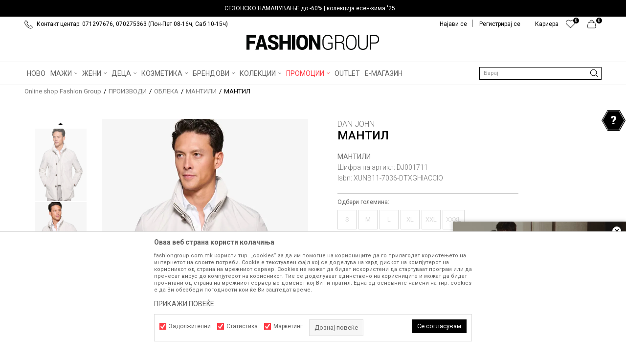

--- FILE ---
content_type: text/css; charset=utf-8
request_url: https://www.fashiongroup.com.mk/nb-public/themes/nbshop5_v5_8/blocks/modals/cart_duration_modal/style.css?ver=1001_5.1
body_size: 324
content:

#cart-duration-modal .modal-title{
    color: #111111;
    font-size: 24px;
    text-align: center;
    margin-top: -31px;
    margin-bottom: 10px;
}

#cart-duration-modal .modal-body{
    min-height: 90px;
    padding: 15px 30px 40px;
}

#cart-duration-modal .btn-wrapper{
    width: 100%;
    text-align: center;
}

#cart-duration-modal .btn-wrapper a{
    background: #000000;
    padding: 8px 20px;
    font-size: 16px;
}

#cart-duration-modal .btn-wrapper a:focus,
#cart-duration-modal .btn-wrapper a:active:focus,
#cart-duration-modal .btn-wrapper a:hover{
    color: #ffffff;
}

#cart-duration-modal .modal-header{
    height: 0;
    padding: 0;
    border: 0;
}
#cart-duration-modal .modal-title{
    color: #111111;
    font-size: 24px;
    text-align: center;
    margin-top: -31px;
    margin-bottom: 10px;
}

#cart-duration-modal .modal-body .description{
    text-align: center;
    font-size: 18px;
    color: #606060;
    margin-bottom: 35px;
}

#cart-duration-modal .modal-dialog .close {
    margin-top: 0;
    margin-right: 10px;
    font-size: 35px;
}

--- FILE ---
content_type: text/css; charset=utf-8
request_url: https://www.fashiongroup.com.mk/nb-public/themes/nbshop5_fashion_group/_static/css/nbcss/style.responsive.theme.sm.css?ver=1001_5.1
body_size: 1759
content:
@media (max-width: 1025px){


    .header-top{
        height: 30px;
    }

    .nav-main > li > .highlight-bg{
        top: 15px;
    }
    .nav-main li.has-bg{
        margin: 0px 10px 0px 10px;
    }

    .autocomplete-button.autocomplete-button-simple {
        width: 170px;
        margin-top: 14px;
    }

    .grid-slider.categories-grid-slider .text-wrapper{
        margin-top: -50px;
    }

    .page h3{
        font-size: 17px;
        margin: 10px 0 10px;
    }

    .article-list-with-custom-repeating .custom-preview .item .content,
    .article-list-with-custom-repeating .item .content{
        padding: 10px;
    }
    .article-grid-listing-3.article .item .btn-wrapper a:after,
    .article-list-with-custom-repeating .item .btn-wrapper a:after{
        display: none;
    }

    .page .right-info{
        padding: 30px 0 0 50px;
    }

    .article .item .text-wrapper .description, .article-autosuggest .item .text-wrapper .description{
        font-size: 12px;
    }

    .article.similar-article-slider .item .btn-wrapper a.btn{
        font-size: 12px;
        padding: 4px 20px;
    }

    .article.article-list-grid-landscape .item .text-wrapper .description{
        margin: 10px 0 5px;
        height: 60px;
    }

    .article.article-list-grid-landscape .item .btn-wrapper{
        text-align: left;
    }

    .article.article-list-grid-landscape .item .content .btn-wrapper a{
        font-size: 12px;
    }

    .article.article-list-grid-landscape .item .content{
        padding: 15px 50px 0px 30px;
    }

    .autocomplete-button.autocomplete-button-simple{
        width: 170px;
    }

    .article-list-with-custom-repeating .custom-preview .item .img-wrapper img{
        max-height: unset;
        height: auto;
    }

    .sidebar .store-contact{
        padding: 0;
    }

    .product .item .bottom-btn-wrapper{
        display: none;
    }

    .article-baner-slider-slider .item img{
        margin: auto;
    }

    .article.article-list-grid-landscape .item .content{
        max-width: 100%;
    }

    .page .right-info{
        padding: 30px 0px 30px 10px;
    }

    .stores-list .item-wrapper img{
        display: none;
    }


    .dropdown-custom .nav-main-dropdown-item:hover:before,
    .dropdown-custom .nav-main-dropdown-item:hover .heading-wrapper{
        content: '';
        position: absolute;
        display: block;
        background-color: rgba(255, 255, 255, 0.8);
        height: 85%;
        width: 80%;
        left: 50%;
        top: 50%;
        transform: translate(-50%,-50%);
        opacity: 0;
        -webkit-transition: all 0.2s;
        -moz-transition: all 0.2s;
        -ms-transition: all 0.2s;
        -o-transition: all 0.2s;
        transition: all 0.2s;
    }

    .dropdown-custom .nav-main-dropdown .heading-wrapper{
        position: absolute;
        top: 50%;
        left: 50%;
        transform: translate(-50%, -50%);
        padding: 0 10px 5px;
        width: 70%;
        text-align: center;
        text-transform: uppercase;
        opacity: 1;
        -webkit-transition: all 0.3s;
        -moz-transition: all 0.3s;
        -ms-transition: all 0.3s;
        -o-transition: all 0.3s;
        transition: all 0.3s;
        background: transparent;
        margin-top: 0;
    }

    .dropdown-custom .nav-main-dropdown-item:hover .heading-wrapper h5, .dropdown-custom .nav-main-dropdown h5{
        color: #ffffff;
    }

    .article-list-with-custom-links .item .text-wrapper .title{
        height: auto;
    }

    .article-list-with-custom-links .item:hover .text-wrapper .title{
        height: auto;
    }
    .nav-main > li > a{
        height: auto;
    }

    .nav-main li.promo.has-bg{
        margin: 0px 10px 0px 0px;
    }

    .category-third-slider .item, .category-second-slider .item {
        padding: 0 5px;
    }

    .article-detail-v3.article-detail .article-wrapper .text-wrapper p,
    .article-detail-v3 .the-date{
        width: 100%;
    }
}

@media (min-width: 768px) and (max-width: 1024px) {
    .header .logo {
        margin-top: 40px;
    }
}


@media (min-width: 767px) and (max-width: 1023px) {

    .nav-main > li > a{
        padding: 10px 3px 10px;
    }

    .autocomplete-button.autocomplete-button-simple{
        /*margin-top: 10px;*/
    }

    .page{
        margin: 10px 0 30px;
    }

    .autocomplete-results .product-title{
        height: 50px;
    }

    .search-sugest .product-prices{
        height: auto;
        min-height: auto;
    }

    .product .item .text-wrapper .title a{
        font-size: 14px;
    }
    .item.product-item.gridalt-view {
        height: 400px;
    }
    .article.article-list-grid-landscape .item .text-wrapper .description{
        height: 80px;
        margin: 20px 0 5px;
    }

    .nav-main li.has-bg{
        margin: 0;
    }

    .autocomplete-button.autocomplete-button-simple .title{
        padding-left: 0;
    }

    .autocomplete-button.autocomplete-button-simple{
        width: 100px;
    }
    .article-list-with-custom-repeating .custom-preview .item .img-wrapper img{
        max-height: unset;
        height: auto;
    }

    .products-listing.product-listing-items > .row{
        display: block;
        flex-wrap: initial;
    }
    .product .item .bottom-btn-wrapper{
        display: none;
    }

    .article-baner-slider-slider .item img{
        margin: auto;
    }

    .article.article-list-grid-landscape .item .content{
        max-width: 100%;
    }

    .article-list-with-custom-links .item:hover .text-wrapper .title{
        height: auto;
    }

    .sidebar-product-compare{
        right: -23px;
    }

    .product-details .lists-tabs ul.items-wrapper .item a{
        padding: 0 10px 0 10px;
    }

    .social-share.detail-social-share .item{
        padding: 10px 7px;
    }

    .product-slider > .slider-init > .slick-list{
        padding-bottom: 0;
        margin-bottom: 0;
    }

    .grid-slider.categoryes-slider .item:hover .text-wrapper{
        transform: none;
        top: auto;
        height: auto;
        transition: none;
    }

    .slider.store-gallery-slider .slick-dots li button:before{
        background: #ffffff;
        border: 1px solid #FF3943;
    }

    .article-list-with-custom-links .item .text-wrapper .title{
        height: auto;
    }

    .store-gallery-slider .slick-dots li.slick-active button:before{
        box-shadow: inset 0 0 0 6px #FF3943;
    }

    .sidebar-product-compare .sidebar-icon{
        right: 10px;
    }

    .sidebar-product-compare.active #product-compare-sidebar-content,
    .sidebar-product-compare:hover #product-compare-sidebar-content{
        right: 15px;
    }

    .page .right-info{
        padding: 30px 0px 30px 10px;
    }

    .heading-wrapper-profile h1{
        font-size: 18px;
    }

    .profile-submenu{
        float: right;
    }

    .profile-submenu > a{
        position: relative;
    }

    .cart-table .product-item-title{
        line-height: 20px;
        height: auto;
        margin-bottom: 15px;
    }

    .cart-table .product-item-remove{
        padding: 5px;
    }

    .cart-total-product,
    .cart-price-discount,
    .table>tbody>tr>td,
    .product-item-prices:last-of-type{
        font-size: 14px;
    }

    .dropdown-custom .nav-main-dropdown-item:hover:before,
    .dropdown-custom .nav-main-dropdown-item:hover .heading-wrapper{
        content: '';
        position: absolute;
        display: block;
        background-color: transparent;
        height: 85%;
        width: 80%;
        left: 50%;
        top: 50%;
        transform: translate(-50%,-50%);
        -webkit-transition: all 0.2s;
        -moz-transition: all 0.2s;
        -ms-transition: all 0.2s;
        -o-transition: all 0.2s;
        transition: all 0.2s;
        opacity: 1 !important;
    }

    .dropdown-custom .heading-wrapper{
        position: absolute;
        top: 50%;
        left: 50%;
        transform: translate(-50%, -50%);
        padding: 0 10px 5px;
        width: 70%;
        text-align: center;
        text-transform: uppercase;
        opacity: 1;
        -webkit-transition: all 0.3s;
        -moz-transition: all 0.3s;
        -ms-transition: all 0.3s;
        -o-transition: all 0.3s;
        transition: all 0.3s;
    }

    .dropdown-custom .nav-main-dropdown-item:hover .heading-wrapper h5, .dropdown-custom .nav-main-dropdown h5{
        color: #ffffff;
        font-size: 12px;
    }

    .search-sugest .product-prices{
        height: 70px;
    }

    .article-autosuggest .item .text-wrapper .title a{
        letter-spacing: normal;
    }
}

@media (min-width: 1024px) {

    .page-landing-no-gutters .image-with-pins-column {
        padding-right: 1.5px;
    }

    .page-landing-no-gutters .image-with-pins-column:nth-child(2n+0) {
        padding-right: 1.5px;
        padding-left: 0;
    }
}


@media (min-width: 768px) {

    .grid-4-wrapper > .row {
        display: flex;
        justify-content: center;
        align-items: center;
        background: transparent;
    }
}
